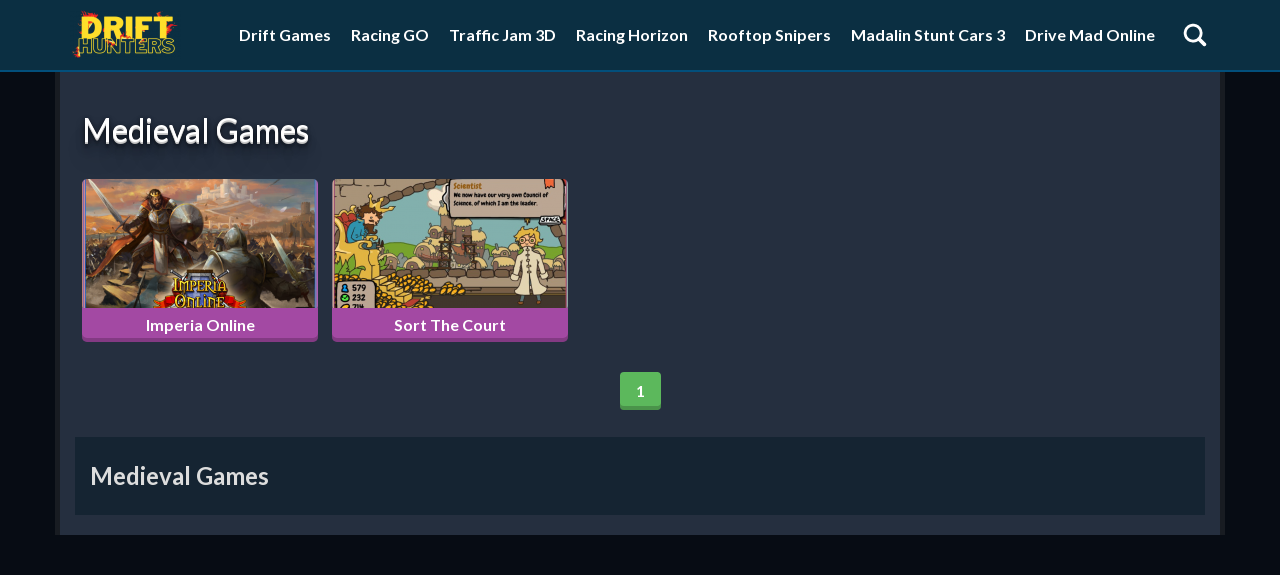

--- FILE ---
content_type: text/html; charset=UTF-8
request_url: https://drift-hunters.com/tag/medieval
body_size: 3575
content:
<!-- created by flexcached 2024-12-12 06:22:25--> <!DOCTYPE html><html lang="en-US"> <head> <meta charset="utf-8"> <meta name="viewport" content="width=device-width, initial-scale=1.0"><meta http-equiv="content-language" content="en"><meta name="external" content="true"><meta name="distribution" content="Global"><meta http-equiv="audience" content="General"><title>Medieval Games - Play Medieval Games On Drift Hunters</title><meta name = "title" content = "Medieval Games - Play Medieval Games on Drift Hunters"><meta name="description" content="Want to play Medieval Games? Play Imperia Online, Sort The Court and many more for free on Drift Hunters. The best starting point to discover medieval games"><meta name="keywords" content="medieval games"><meta name="news_keywords" content="medieval games"><link rel="canonical" href="https://drift-hunters.com/tag/medieval"><link rel="icon" href="/upload/cache/upload/imgs/options/drift-hunters-fav2-m60x60.png"/><link rel="apple-touch-icon" href="/upload/cache/upload/imgs/options/drift-hunters-fav2-m60x60.png"/><link rel="apple-touch-icon" sizes="57x57" href="/upload/cache/upload/imgs/options/drift-hunters-fav2-m57x57.png"><link rel="apple-touch-icon" sizes="72x72" href="/upload/cache/upload/imgs/options/drift-hunters-fav2-m72x72.png"><link rel="apple-touch-icon" sizes="114x114" href="/upload/cache/upload/imgs/options/drift-hunters-fav2-m144x144.png"><meta property="og:title" content="Medieval Games - Play Medieval Games on Drift Hunters" itemprop="headline"/><meta property="og:type" content="article" /><meta property="og:url" itemprop="url" content="http://drift-hunters.com/tag/medieval"/><meta property="og:image" itemprop="thumbnailUrl" content="/upload/imgs/options/drift-hunter.png"/><meta property="og:description" content="Want to play Medieval Games? Play Imperia Online, Sort The Court and many more for free on Drift Hunters. The best starting point to discover medieval games" itemprop="description"/><meta property="og:site_name" content="Drift Hunters" /><meta name="twitter:title" content="Medieval Games - Play Medieval Games on Drift Hunters"/><meta name="twitter:url" content="http://drift-hunters.com/tag/medieval"/><meta name="twitter:image" content="/upload/imgs/options/drift-hunter.png"/><meta name="twitter:description" content="Want to play Medieval Games? Play Imperia Online, Sort The Court and many more for free on Drift Hunters. The best starting point to discover medieval games"><meta name="twitter:card" content="summary"/>
<link rel="stylesheet" type="text/css" href="/themes/drifthunters/rs/css/all.css"><link rel="preconnect" href="https://fonts.googleapis.com"><link rel="preconnect" href="https://fonts.gstatic.com" crossorigin><link as="style" href="https://fonts.googleapis.com/css?family=Lato:400,700,400italic,700italic&amp;display=swap" rel="stylesheet preload prefetch" type="text/css" crossorigin="anonymous"><meta name="msvalidate.01" content="A187B71CE988526C13D0FC2DC3BF4AE7" /><!-- Global site tag (gtag.js) - Google Analytics --><script async src="https://www.googletagmanager.com/gtag/js?id=G-TDLRGVNRJ6"></script><script>window.dataLayer = window.dataLayer || [];
		 function gtag(){dataLayer.push(arguments);}
		 gtag('js', new Date());

		 gtag('config', 'G-TDLRGVNRJ6');</script> <script>let id_game = '';
 let url_game = '';
 let order_type = "";
 let field_order = "";
 let tag_id = "";
 let category_id = "";
 let keywords = "";
 let is_hot = "";
 let is_new = "";
 let limit = "";
 let slug_home = "";</script><style>p{
				font-size: 16px;
				margin-bottom:15px;
			}</style><script type="text/javascript" async>!function(e,t){a=e.createElement("script"),m=e.getElementsByTagName("script")[0],a.async=1,a.src=t,m.parentNode.insertBefore(a,m)}(document,"https://universal.wgplayer.com/tag/?lh="+window.location.hostname+"&wp="+window.location.pathname+"&ws="+window.location.search);</script>		</head><body><script type='text/javascript'>var themeurl = 'themes/drifthunters/';
 function get_format_url(controller, action) {
 var urlformat = '/:a:.:c:';
 urlformat = urlformat.replace(':c:', controller);
 return urlformat.replace(':a:', action);
 }</script><header><div class="container"><div class="row"><div class="center-box sp navbar"><div class="site-logo"><a class="d-block uk-brand" href="/"><img height="50" src="/upload/cache/upload/imgs/options/drift-hunter-logo-img-hx50.png" alt="Drift Hunters" title="Drift Hunters" /></a></div><div class="right-navbar"><div class="d-flex flex-end"><ul class="list-menu-headerbar"><li class="on-hidden-mobile"><a title="Drift Games" href="/Drift-Games">Drift Games</a></li><li class="on-hidden-mobile"><a title="Racing GO" href="/racing-go">Racing GO</a></li><li class="on-hidden-mobile"><a title="Traffic Jam 3D" href="/traffic-jam-3d">Traffic Jam 3D</a></li><li class="on-hidden-mobile"><a title="Racing Horizon" href="/racing-horizon">Racing Horizon</a></li><li class="on-hidden-mobile"><a title="Rooftop Snipers" href="/rooftop-snipers">Rooftop Snipers</a></li><li class="on-hidden-mobile"><a title="Madalin Stunt Cars 3" href="/madalin-stunt-cars-3">Madalin Stunt Cars 3</a></li><li class="on-hidden-mobile"><a title="Drive Mad Online" href="/drive-mad-online-game">Drive Mad Online</a></li><li><div class="center-box icon-search"><svg fill="#fff" width="30" height="30" enable-background="new 0 0 32 32" id="Glyph" version="1.1" viewBox="0 0 32 32" xml:space="preserve" xmlns="https://www.w3.org/2000/svg" xmlns:xlink="https://www.w3.org/1999/xlink"><path d="M27.414,24.586l-5.077-5.077C23.386,17.928,24,16.035,24,14c0-5.514-4.486-10-10-10S4,8.486,4,14 s4.486,10,10,10c2.035,0,3.928-0.614,5.509-1.663l5.077,5.077c0.78,0.781,2.048,0.781,2.828,0 C28.195,26.633,28.195,25.367,27.414,24.586z M7,14c0-3.86,3.14-7,7-7s7,3.14,7,7s-3.14,7-7,7S7,17.86,7,14z" id="XMLID_223_"/></svg></div></li></ul></div></div></div></div></div></header><div class="fixed-menu-mobile"><div class="ajax-input"><div class="form" action="/search" method="GET"><input type="search" class="txt-search" name="q" autocomplete="off" placeholder="What are you playing today?" /></div></div><div class="mobile-menu-bar"><ul class="list-menu-headerbar"><li class="on-visible-mobile"><a title="Drift Games" href="/Drift-Games">Drift Games</a></li><li class="on-visible-mobile"><a title="Racing GO" href="/racing-go">Racing GO</a></li><li class="on-visible-mobile"><a title="Traffic Jam 3D" href="/traffic-jam-3d">Traffic Jam 3D</a></li><li class="on-visible-mobile"><a title="Racing Horizon" href="/racing-horizon">Racing Horizon</a></li><li class="on-visible-mobile"><a title="Rooftop Snipers" href="/rooftop-snipers">Rooftop Snipers</a></li><li class="on-visible-mobile"><a title="Madalin Stunt Cars 3" href="/madalin-stunt-cars-3">Madalin Stunt Cars 3</a></li><li class="on-visible-mobile"><a title="Drive Mad Online" href="/drive-mad-online-game">Drive Mad Online</a></li></ul></div><div id="ajax-game"><h2 class="h2-title">Suggest game</h2><div class="flex-greedy-game"><div class="game-bound"><a class="p-r d-block" href="/drift-hunters"><div class="game-image game-no-title"><img src="/upload/cache/upload/imgs/game/drift-hunters-cover-m153x85.png" alt="Drift Hunters" title="Drift Hunters" /></div></a></div><div class="game-bound"><a class="p-r d-block" href="/drive-mad-online-game"><div class="game-image game-no-title"><img src="/upload/cache/upload/imgs/screenshot_220-m153x85.png" alt="Drive Mad Online" title="Drive Mad Online" /></div></a></div><div class="game-bound"><a class="p-r d-block" href="/race-the-traffic"><div class="game-image game-no-title"><img src="/upload/cache/upload/imgs/screenshot_223-m153x85.png" alt="Race The Traffic" title="Race The Traffic" /></div></a></div><div class="game-bound"><a class="p-r d-block" href="/subway-surfers-online"><div class="game-image game-no-title"><img src="/upload/cache/upload/imgs/screenshot_219-m153x85.png" alt="Subway Surfers" title="Subway Surfers" /></div></a></div><div class="game-bound"><a class="p-r d-block" href="/drift-boss"><div class="game-image game-no-title"><img src="/upload/cache/upload/imgs/screenshot_125-m153x85.png" alt="Drift Boss" title="Drift Boss" /></div></a></div><div class="game-bound"><a class="p-r d-block" href="/traffic-jam-3d"><div class="game-image game-no-title"><img src="/upload/cache/upload/imgs/screenshot_272-m153x85.png" alt="Traffic Jam 3D" title="Traffic Jam 3D" /></div></a></div><div class="game-bound"><a class="p-r d-block" href="/drift-max-pro"><div class="game-image game-no-title"><img src="/upload/cache/upload/imgs/drift-max-pro1-m153x85.png" alt="Drift Max Pro" title="Drift Max Pro" /></div></a></div><div class="game-bound"><a class="p-r d-block" href="/drift-3"><div class="game-image game-no-title"><img src="/upload/cache/upload/imgs/screenshot_228-m153x85.png" alt="Drift 3" title="Drift 3" /></div></a></div><div class="game-bound"><a class="p-r d-block" href="/racing-go"><div class="game-image game-no-title"><img src="/upload/cache/upload/imgs/30-m153x85.png" alt="Racing GO" title="Racing GO" /></div></a></div><div class="game-bound"><a class="p-r d-block" href="/rooftop-snipers"><div class="game-image game-no-title"><img src="/upload/cache/upload/imgs/31-m153x85.png" alt="Rooftop Snipers" title="Rooftop Snipers" /></div></a></div><div class="game-bound"><a class="p-r d-block" href="/racing-horizon"><div class="game-image game-no-title"><img src="/upload/cache/upload/imgs/screenshot_221-m153x85.png" alt="Racing Horizon" title="Racing Horizon" /></div></a></div><div class="game-bound"><a class="p-r d-block" href="/sports-bike-racing"><div class="game-image game-no-title"><img src="/upload/cache/upload/imgs/sports-bike-racing-m153x85.png" alt="Sports Bike Racing" title="Sports Bike Racing" /></div></a></div></div> </div><div class="center-middle nav-close"><svg fill="#333" width="20" height="20" viewBox="0 0 311 311.09867" xmlns="https://www.w3.org/2000/svg"><path d="m16.042969 311.097656c-4.09375 0-8.191407-1.554687-11.304688-4.691406-6.25-6.25-6.25-16.386719 0-22.636719l279.058594-279.058593c6.253906-6.253907 16.386719-6.253907 22.636719 0 6.25 6.25 6.25 16.382812 0 22.632812l-279.0625 279.0625c-3.136719 3.136719-7.230469 4.691406-11.328125 4.691406zm0 0"/><path d="m295.125 311.097656c-4.09375 0-8.191406-1.554687-11.304688-4.691406l-279.082031-279.082031c-6.25-6.253907-6.25-16.386719 0-22.636719s16.382813-6.25 22.632813 0l279.0625 279.082031c6.25 6.25 6.25 16.386719 0 22.636719-3.136719 3.136719-7.230469 4.691406-11.308594 4.691406zm0 0"/></svg></div></div><div class="opacity-box"></div><div id="game-page" class="main-wrapper"><div class="container"><div class="inner-container"><div class="row"><div class="header-box-title"><h1 class="h1-title">Medieval Games</h1></div> </div><div class="row" id="ajax-append"><div class="flex-greedy-game"><div class="game-bound-each"><a class="p-r d-block game-had-title" href="/imperia-online"><div class="game-image"><img src="/upload/cache/upload/imgs/game/imperia-online-cover-m236x132.png" alt="Imperia Online" title="Imperia Online" /></div><div class="game-article"><span class="text-overflow game-title">Imperia Online</span></div></a></div><div class="game-bound-each"><a class="p-r d-block game-had-title" href="/sort-the-court"><div class="game-image"><img src="/upload/cache/upload/imgs/game/sort-the-court-cover-m236x132.png" alt="Sort the Court" title="Sort the Court" /></div><div class="game-article"><span class="text-overflow game-title">Sort the Court</span></div></a></div></div><div class="pagination"><div class="gif hidden"><img class="loadingImage" width="50" height="50" src="/themes/drifthunters/rs/imgs/uk-page-loading.gif" /></div><div class="overwrite s_paging"><span class="next_page active_" style="">1</span> </div></div> </div><div class="row"><div class="box-content"><h2>Medieval Games</h2><div></div></div></div></div></div></div><script>order_type = "DESC";
 field_order = "publish_date";
 tag_id = "1015";
 category_id = "";
 keywords = "";
 is_hot = "";
 is_new = "";
 limit = "25";</script><footer class="footer"><div class="container"><div class="row"><div class="text-center foot-row"><a class="link" href="/about-us">About us</a><a class="link" href="/copyright-infringement-notice-procedure">Copyright infringement notice procedure</a><a class="link" href="/contact-us">Contact us</a><a class="link" href="/privacy-policy">Privacy policy</a><a class="link" href="/term-of-use">Term of use</a></div><div class="text-center">@2021 Copyright https://drift-hunters.com</div></div></div></footer><div class="layer-loading hidden"><div class="loading_page"><img class="loadingImage" width="44" height="44" src="/themes/drifthunters/rs/imgs/uk-page-loading.gif" /></div></div><script src="https://code.jquery.com/jquery-3.6.0.min.js" integrity="sha256-/xUj+3OJU5yExlq6GSYGSHk7tPXikynS7ogEvDej/m4=" crossorigin="anonymous"></script><script src="/themes/drifthunters/rs/js/jquery.validate.min.js"></script><script src="/themes/drifthunters/rs/js/cookie.js" ></script><script src="/themes/drifthunters/rs/js/footer.js"></script><script defer src="https://static.cloudflareinsights.com/beacon.min.js/vcd15cbe7772f49c399c6a5babf22c1241717689176015" integrity="sha512-ZpsOmlRQV6y907TI0dKBHq9Md29nnaEIPlkf84rnaERnq6zvWvPUqr2ft8M1aS28oN72PdrCzSjY4U6VaAw1EQ==" data-cf-beacon='{"version":"2024.11.0","token":"4e84ddff6df74353b8fd21226ea7ed94","r":1,"server_timing":{"name":{"cfCacheStatus":true,"cfEdge":true,"cfExtPri":true,"cfL4":true,"cfOrigin":true,"cfSpeedBrain":true},"location_startswith":null}}' crossorigin="anonymous"></script>
</body></html>


<!-- created by flexcached 2024-12-12 06:22:25-->